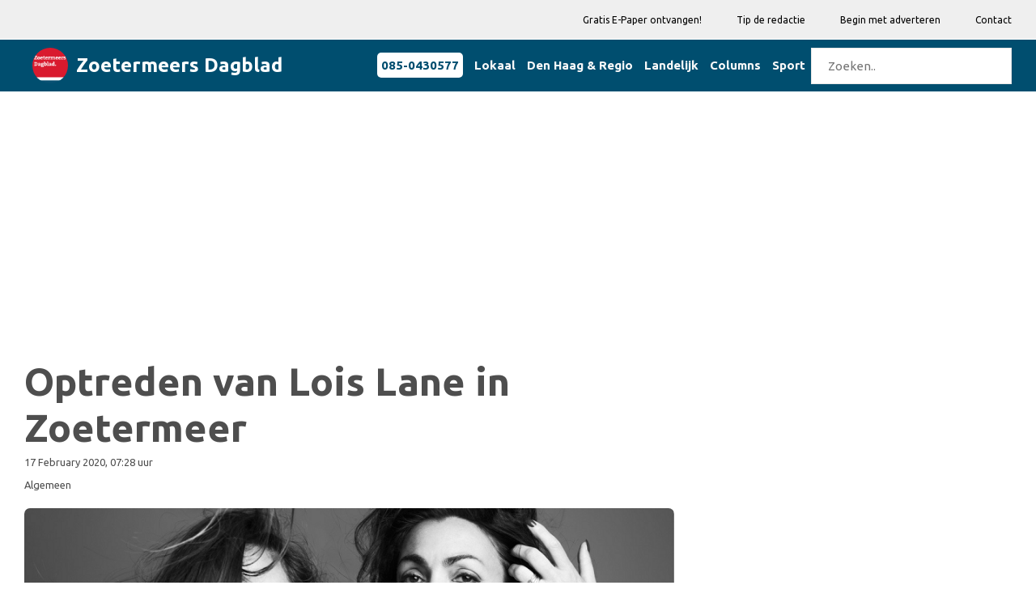

--- FILE ---
content_type: text/html; charset=utf-8
request_url: https://www.google.com/recaptcha/api2/aframe
body_size: 267
content:
<!DOCTYPE HTML><html><head><meta http-equiv="content-type" content="text/html; charset=UTF-8"></head><body><script nonce="VllyQluTBLFSB-30vrJEhA">/** Anti-fraud and anti-abuse applications only. See google.com/recaptcha */ try{var clients={'sodar':'https://pagead2.googlesyndication.com/pagead/sodar?'};window.addEventListener("message",function(a){try{if(a.source===window.parent){var b=JSON.parse(a.data);var c=clients[b['id']];if(c){var d=document.createElement('img');d.src=c+b['params']+'&rc='+(localStorage.getItem("rc::a")?sessionStorage.getItem("rc::b"):"");window.document.body.appendChild(d);sessionStorage.setItem("rc::e",parseInt(sessionStorage.getItem("rc::e")||0)+1);localStorage.setItem("rc::h",'1766899339556');}}}catch(b){}});window.parent.postMessage("_grecaptcha_ready", "*");}catch(b){}</script></body></html>

--- FILE ---
content_type: text/html; charset=utf-8
request_url: https://www.google.com/recaptcha/api2/aframe
body_size: -272
content:
<!DOCTYPE HTML><html><head><meta http-equiv="content-type" content="text/html; charset=UTF-8"></head><body><script nonce="N2XcthjWuEWz_ylqAVfvFw">/** Anti-fraud and anti-abuse applications only. See google.com/recaptcha */ try{var clients={'sodar':'https://pagead2.googlesyndication.com/pagead/sodar?'};window.addEventListener("message",function(a){try{if(a.source===window.parent){var b=JSON.parse(a.data);var c=clients[b['id']];if(c){var d=document.createElement('img');d.src=c+b['params']+'&rc='+(localStorage.getItem("rc::a")?sessionStorage.getItem("rc::b"):"");window.document.body.appendChild(d);sessionStorage.setItem("rc::e",parseInt(sessionStorage.getItem("rc::e")||0)+1);localStorage.setItem("rc::h",'1766899339899');}}}catch(b){}});window.parent.postMessage("_grecaptcha_ready", "*");}catch(b){}</script></body></html>

--- FILE ---
content_type: text/css
request_url: https://zoetermeersdagblad.nl/css/custom.css?ver=8
body_size: 2755
content:
/*--------------------------------------------------------------

    Template Name: Znews - HTML Magazine Template for Blogging and News Sites.
    Template URI: https://themeforest.net/user/nilartstudio
    Description: Znews is a unique website template designed in html with a simple & beautiful look. There is an excellent solution for creating clean, wonderful and trending material design blog, magazine, news site or any other purposes websites.
    Author: Nilartstudio
    Author URI: http://Nilartstudio.com
    Version: 1.0

    Note: This is the file where you can add your custom styles to change the look of the theme. But don't modify "style.css" file.

---------------------------------------------------------------*/

/* ----------------------------------------------------
	You can put your custom css code here:
-------------------------------------------------------*/

.zm-post-lay-e .zm-post-dis {
    padding-left: 0px !important;
    width: 100% !important;
}

.bg-dd-light{
    background-color: #efefef;
}

.bg-dd-dark{
    background-color: #004E6F;
}

.zm-widget-content {
    color:#ffffff;
}

.zm-secondary-menu ul li a {
    font-size: 12px;
    text-transform: none;
    color: #000000;
}

p{
    line-height: 2rem;
}

.rel-pos{
    position:relative !important;
}

.menu-wrapper.bg-theme.clearfix {
    border-bottom: none;
}

.bg-theme p, .bg-theme span, .bg-theme ul, .bg-theme a:not(.btn) {
    color: #FFF;
}

.primary-menu > ul > li > a {
    display: block;
    height: 70px;
    line-height: 70px;
    padding: 0 15px;
    font-weight: bold;
}

.zm-post-content * {
    font-family: 'Ubuntu', serif !important;
    color: #4e4e4e;
    font-weight: 400;
    line-height: 2.2rem;
    -webkit-font-smoothing: antialiased;
    -moz-osx-font-smoothing: grayscale;
}

.zm-post-content b{
    font-weight: bold !important;
}

.zm-post-content strong{
    font-weight: bold !important;
}

.zm-post-thumb-wrapper {
    position: relative;
    border-radius: 0.47142857em;
    overflow: hidden;
}

.zm-post-thumb-title {
    color: white;
    bottom: 15px;
    left: 0;
    padding: 0 30px;
    position: absolute;
    z-index: 5;
}

.zm-post-thumb-title h2 {
    color: white;
    text-shadow: 0 0 3px rgba(0,0,0,0.8);
}

.txt-white{
    color:#FFFFFF !important;
}

ul.pagination {
    display: inline-block;
    padding: 0;
    margin: 0;
    font-size: x-small;
}

ul.pagination li {display: inline;}

ul.pagination li a {
    color: black;
    float: left;
    padding: 8px 16px;
    text-decoration: none;
    transition: background-color .3s;
    border: 1px solid #ddd;
}

ul.pagination li a:hover:not(.active) {background-color: #ddd;}

.zm-post-lay-e .zm-post-title {
    font-size: 16px !important;
    line-height: 26px !important;
    margin-top: -22px;
}

.rel-pos {
    position: relative !important;
}

.video-title{
    font-size: 28px;
}

/*  START Icon Overlay */

.zm-video-lay-a .zm-video-thumb a {
    left: 0%;
    letter-spacing: 2px;
    position: absolute;
    bottom: 0%;
    transform: none;
    z-index: 5;
    /*background-color: #004E6F;*/
}

.zm-video-lay-a .zm-video-thumb a i {
    color: #fff;
    font-size: 30px;
    padding: 10px;
    transition: all 0.3s ease 0s;
    text-shadow: 0 0 2px rgba(0,0,0,0.8);
}
/*  END Icon Overlay */

.rel-pos{
    position: relative !important;
}

.photo-author-div {
    bottom: 2px;
    right: 0;
    padding: 0 4px 0 4px;
    position: absolute;
    z-index: 5;
}

.photo-author {
    background-color: #004E6F91;
    color: white;
    padding: 4px 10px 4px 10px;
    border-radius: 5px 5px 5px 5px;
    font-weight: 700;
    font-family: Ubuntu, sans-serif;
    font-size: 10px;
}

.category-title {
    background-color: #004E6F;
    color: white;
    padding: 4px 10px 4px 5px;
    border-radius: 5px 10px 10px 5px;
    font-weight: 700;
    font-family: Ubuntu, sans-serif;
}

.category-more {
    text-align: center;
    color: white;
    font-family: Ubuntu, sans-serif;
    font-weight: 700;
    padding: 4px 20px 4px 20px;
    font-size: 22px;
}

/* START HEADER Media Queries */

.logo-header {
    display: flex;
}
.logo {
    display: flex;
    align-items: center;
    margin: auto;
}
.logo h3 {
    padding-left: 10px;
}
.logo a img {
    border-radius: 50%;
}

/*@media (max-width: 767px){*/
/*    .logo {*/
/*        margin-top: 20px;*/
/*    }*/
/*}*/

@media (max-width: 1169px) and (min-width:992px) {
    .header-bottom-area{
        margin-top:50px;
    }
}

@media (max-width: 1169px) and (min-width:768px) {
    .logo {
        margin-top: 20px;
    }
}
/* END HEADER Media Queries */


/* START ARTICLE DISPLAY Media Queries */
@media (max-width: 1169px) and (min-width:768px) {
    .zm-video-lay-a .zm-video-thumb a i {
        font-size: 15px;
    }

    .zm-post-lay-e .zm-post-title {
        margin-top: -40px !important;
    }
    .zm-posts .zm-post-lay-a2 .zm-post-title {
        font-size: 20px;
        line-height: 1.1em;
    }

    .video-title{
        font-size: 20px;
    }
}

@media (max-width: 991px) {
    .zm-posts .zm-post-lay-a2:last-child {
        margin-bottom: 20px;
    }
}
/* END ARTICLE DISPLAY Media Queries */

.zm-post-title-short{
    font-size: 16px !important;
    line-height: 26px !important;
    margin-top: 5px;
}


@media (max-width: 767px){
    .zm-post-lay-e-area {
        margin-top: 0px;
    }
}


@media only screen and (max-width: 991px) and (min-width: 767px) {
    .container {
        width: 450px;
    }
}

/* START TOP STORY Media Queries */
.ts-1{

}

.ts-2{
    padding-right: 2px;
}

@media only screen and (max-width: 991px) {
    .ts-2 {
        padding-right: 13px;
        margin-top:11px
    }
}


.ts-3{
    padding-left: 2px;
}

.zm-post-title-bottom {
    font-size: 28px !important;
    line-height: 1.2em;
}

@media only screen and (max-width: 991px) {
    .ts-3 {
        padding-left: 13px;
        margin-top:15px
    }

    .zm-trending-post.zm-lay-c .zm-post-title {
       overflow: visible;
       white-space: inherit;
       text-overflow: inherit;
    }
}

@media only screen and (min-width: 480px) and (max-width: 992px) {
    .zm-trending-post.zm-lay-c.large .zm-post-title {
        font-size: 22px;
        line-height: 30px;
    }

    .zm-post-title-bottom {
        font-size: 22px !important;
    }
}


@media (min-width: 1170px){
    .col-md-6 article.zm-trending-post.zm-lay-c.large.zm-single-post .zm-post-thumb img {
        width: 100%;
        height: 244px;
    }
}

@media only screen and (min-width: 1170px) and (max-width: 1366px) {
    .zm-trending-post.zm-lay-c.large .zm-post-title {
        font-size: 40px;
        line-height: 1.2em;
    }
}

@media only screen and (min-width: 992px) and (max-width: 1170px) {
    .zm-trending-post.zm-lay-c.large .zm-post-title {
        font-size: 32px;
        line-height: 1.2em;
    }
}

@media only screen and (min-width: 310px) and (max-width: 479px) {
    .zm-post-title-bottom {
        font-size: 22px !important;
    }
}
/* END TOP STORY Media Queries */

/* START AD Media Queries */
.mb-top-ad{
    margin-bottom:0px;
}

    .mt-15-m-0{
        margin-top:15px;
    }

    .mt-30-m-0{
        margin-top:15px;
    }

@media only screen and (max-width: 991px) {
   .mb-top-ad{
       margin-bottom:15px;
   }
    .mt-15-m-0{
        margin-top:0px;
    }

    .mt-30-m-0{
        margin-top:0px;
    }
}
}
/* END AD Media Queries */


/* START VIDEO/COLUMN Media Queries */
@media only screen and (max-width: 991px) {
    .zm-video-info {
        margin-top: 0px;
        margin-bottom: 25px;
        background-color:black;
    }

    .zm-post-title a {
        color: inherit !important;
        font-size: 20px;
    }
}
/* END VIDEO/COLUMN Media Queries */


/* START SPORTS Media Queries */
.m-10-mb-0{
    margin-bottom:0px;
}

@media only screen and (max-width: 991px) {
 .m-10-mb-0{
     margin-bottom:10px;
 }
}
/* END SPORTS Media Queries */


/* START FOOTER Media Queries */
@media only screen and (max-width: 1199px) and (min-width: 992px) {
    .subscribe-footer {
        padding-right: 70px;
    }
    .zm-widget{
        min-height: 350px;
    }
}
/* END FOOTER Media Queries */

/* START GOODBARBER BACK BUTTON */

.gb-back {
    color: white;
    padding: 10px 20px 10px 20px;
    border-radius: 4px;
}

#goodbarber {
    position: fixed;
    bottom: 50px;
    right: 10px;
    z-index: 9999;
}

/* END GOODBARBER BACK BUTTON */

/* START Cookie Consent */
.cookie-consent{
    position: fixed;
    bottom: 0;
    width: 100%;
    text-align: center;
    padding:20px;
    z-index:9999;
}

.cookie-consent__message{
    color: #fff;
}

.cookie-consent__agree{
    display: inline-block;
    font-weight: 400;
    text-align: center;
    white-space: nowrap;
    vertical-align: middle;
    -webkit-user-select: none;
    -moz-user-select: none;
    -ms-user-select: none;
    user-select: none;
    border: 1px solid transparent;
    padding: .375rem .75rem;
    font-size: 1rem;
    line-height: 1.5;
    border-radius: .25rem;
    transition: color .15s ease-in-out,background-color .15s ease-in-out,border-color .15s ease-in-out,box-shadow .15s ease-in-out;
    color: #212529;
    background-color: #f8f9fa;
    border-color: #f8f9fa;
    cursor:pointer;
}

/* END Cookie Consent */


/* START mobile menu */

.mean-container .mean-bar {
    background: #004E6F none repeat scroll 0 0;
}

.mean-container .mean-nav {
    background: #004E6F none repeat scroll 0 0;
}

.mean-container .mean-nav ul li a {
    display: block;
    float: left;
    width: 90%;
    padding: 1em 5%;
    margin: 0;
    text-align: left;
    color: #fff;
    border-top: 1px solid #383838;
    border-top: 1px solid rgba(255,255,255,.5);
    text-decoration: none;
    font-weight: bold;
    text-transform: none;
}

@media only screen and (max-width: 991px){
    .header-middle-area {
        text-align: center;
    }
}

/* END mobile menu */

/* overlay */
.zm-video-thumb{
    position: relative;
    border-radius: 0.47142857em;
    overflow: hidden;
}

.liveblog{
    font-size: 18px !important;
    font-family: Ubuntu, sans-serif;
}
/* end overlay */

/* !importants */
.text-white-i{
    color:white !important;
}

/* end !importants */

/* BEGIN advertentie row */
.advrow {
    border-style: none;
    border-color: #959393;
    border-width: 1px 0 1px 0;
    /*background-color: #fbf6f6;*/
    padding-top: 10px;
    padding-bottom: 10px;
    margin-bottom: 15px;
    clear: both;
}
@media (min-width:992px) {
    .advrow {
        border-width: 1px 1px 1px 1px;
    }
}
/* END advertentie row */


--- FILE ---
content_type: text/css
request_url: https://zoetermeersdagblad.nl/css/color/dd-red.css?ver=5
body_size: 194
content:
a:hover {
    color: #D91A30;
}

.dd-header{
    background-color: #D91A30;
    color: #FFFFFF !important;
}

.dd-bg-green{
    background-color: #D91A30;
}

ul.pagination li a.active {
    background-color: #D91A30;
    color: white;
    border: 1px solid #D91A30;
}

.submit-button {
    background: #D91A30 none repeat scroll 0 0 !important;
}

/*===============================================
* header css
================================================*/
.zm-secondary-menu ul li a:hover, .topbar-sblock a:not(.social-btn):hover, .topbar-sblock a:not(.social-btn):hover i, .login-btn:hover, .zm-submit-box input[type="submit"]:hover, .zm-submit-box a:hover,  .expand-archive, a:hover, a:focus,.zm-posts-tab-menu > .nav-tabs > li.active > a, .zm-posts-tab-menu > .nav-tabs > li.active > a:focus, .zm-posts-tab-menu > .nav-tabs > li.active > a:hover, .single-address i, .mega-menu-area .zm-megamenu-sub-tab li.active a {
    color: #D91A30 !important;
}

.bn-title, .zm-tagcloud a:hover, .posts-thumbnails-wrapper.list-unstyled > li::before {
    background-color: #D91A30 !important
}


/* mange pore */
.subscribe-form input[type=submit], .subscribe-form input[type=submit], .slider-post-area-content .slide-posts > .owl-controls > .owl-nav > div, .submit-button, .search-form button{
    background: #D91A30 !important;
}
.zm-secondary-menu ul li a:hover, .topbar-sblock a:not(.social-btn):hover, .topbar-sblock a:not(.social-btn):hover i, .login-btn:hover {
    color: #D91A30 !important;
}
.subscribe-form input[type=submit]:hover, #scrollUp:hover {
    background: #D91A30;
}

/*====================================
* Post css
======================================*/

.zm-post-title a:hover,
.zm-post-title.text-white:hover, .zm-post-title.text-white:hover a, .text-white h1:hover, .text-white p:hover, .text-white h2:not(.nohover):hover, .text-white a:not(.cat-btn):hover {
    color: #D91A30 !important;
}

.cookie-consent{
    background-color: #D91A30;
}

.gb-back {
    background-color: #D91A30;
}

.zm-post-content a{
    font-weight: bold !important;
    color: #D91A30 !important;
    text-decoration: none !important;
}

.zm-post-content.plain a{
    font-weight: normal !important;
    color: #4e4e4e !important;
}

.artimg {
    display: block;
    margin: auto;
    width: 90%;
}


--- FILE ---
content_type: text/css
request_url: https://zoetermeersdagblad.nl/css/menu.css?ver=8
body_size: 427
content:
:root{
    --white: #f9f9f9;
    --black: #004E6F;
    --grey: #002E4F;
}

/* Header */
.mynavheader{
    background-color: var(--black);
    /*box-shadow: 1px 1px 5px 0px var(--grey);*/
    /*position: sticky;*/
    /*top: 0;*/
    width: 100%;
}

/* Logo */
.mynavlogo{
    display: inline-flex;
    align-items: center;
    color: var(--white);
    font-size: 60px;
    /*margin-left: 10px;*/
    padding: 10px;
}

.mynavlogo a {
    display: flex;
    align-items: center;
}

.mynavlogo h3{
    padding-left: 10px;
}

.mynavlogo a img{
    /*padding: 5px;*/
    border-radius: 50%;
}

/* Nav menu */
.mynavnav{
    width: 100%;
    height: 100%;
    /*position: fixed;*/
    background-color: var(--black);
    overflow: hidden;

}

.mynavmenu a{
    display: block;
    padding: 18px 7px;
    color: var(--white);
    font-weight: bold;
}

.mynavmenu a:hover{
    background-color: var(--grey);
}

.mynavnav{
    max-height: 0;
    transition: max-height .5s ease-out;
}

/* Menu Icon */

.mynavhamb{
    cursor: pointer;
    float: right;
    padding: 28px 20px;
}


.mynavhamb-line {
    background: var(--white);
    display: block;
    height: 2px;
    position: relative;
    width: 24px;

}

.mynavhamb-line::before,
.mynavhamb-line::after{
    background: var(--white);
    content: '';
    display: block;
    height: 100%;
    position: absolute;
    transition: all .2s ease-out;
    width: 100%;
}

.mynavhamb-line::before{
    top: 5px;
}

.mynavhamb-line::after{
    top: -5px;
}


.mynavside-menu {
    display: none;
}

/* Toggle menu icon */

.mynavside-menu:checked ~ nav{
    max-height: 100%;
}

.mynavside-menu:checked ~ .mynavhamb .mynavhamb-line {
    background: transparent;
}

.mynavside-menu:checked ~ .mynavhamb .mynavhamb-line::before {
    transform: rotate(-45deg);
    top:0;

}

.mynavside-menu:checked ~ .mynavhamb .mynavhamb-line::after {
    transform: rotate(45deg);
    top:0;
}

.navcontact-div {
    padding: 16px 7px;
}

.navcontact-a {
    background-color: white;
    color: var(--black) !important;
    padding: 2px 5px !important;
    border-radius: 5px;
}

/* Responsiveness */

@media (min-width: 768px) {
    .mynavnav{
        max-height: none;
        top: 0;
        position: relative;
        float: right;
        width: fit-content;
        background-color: transparent;

    }

    .mynavmenu li{
        float: left;
    }

    .mynavmenu a:hover{
        background-color: var(--grey);
        color: var(--grey);
    }

    .mynavhamb{
        display: none;
    }

}



--- FILE ---
content_type: text/css
request_url: https://zoetermeersdagblad.nl/css/shortcode/post.css?ver=7
body_size: 3737
content:
/*-----------------------------------------------------------------------------------

    Template Name: Znews - HTML Magazine Template for Blogging and News Sites.
    Template URI: https://themeforest.net/user/nilartstudio
    Description: Znews is a unique website template designed in html with a simple & beautiful look. There is an excellent solution for creating clean, wonderful and trending material design blog, magazine, news site or any other purposes websites.
    Author: Nilartstudio
    Author URI: http://Nilartstudio.com
    Version: 1.0

  Note: This is post type style file. All post type related style included in this file.

-------------------------------------------------------------------------------------*/



/*----------------------------------------*/
/*  Trending post layout A
/*----------------------------------------*/
.trend-post-list {
    background: #2f2f2f;
}
.zm-trending-post {
    position: relative;
}
.zm-trending-post .zm-post-dis {
    bottom: 30px;
    left: 0;
    padding: 0 40px;
    position: absolute;
    z-index: 5;
}
.zm-trending-post .category-name {
    top: 2px;
    left: 0;
    padding: 0 4px 0 0;
    position: absolute;
    z-index: 5;
}
.zm-trending-post .category-logo {
    top: 30px;
    left: 0;
    padding: 0 4px 0 0;
    position: absolute;
    z-index: 5;
    width: 25%;
}
@media all and (max-width: 768px) {
    .zm-trending-post .category-logo {
        width: 40%;
    }
}

.zm-trending-post {
    overflow: hidden;
    border-radius: 0.47142857em;
}
.zm-post-thumb img {
    width: 100%;
}
.zm-post-thumb a {
    display: block;
}
.trending-post-area .zm-trending-post:hover .zm-post-thumb img {
    opacity: 0.6;
}
.trending-post-area .owl-active-1 .zm-trending-post:hover,
.trending-post-area .owl-active-2 .zm-trending-post:hover,
.trending-post-area .owl-active-3 .zm-trending-post:hover,
.trending-post-area.owl-trending .zm-trending-post:hover {
    cursor: url("../../images/icons/cursor.png"), auto;
}
.zm-trending-post.zm-lay-a .zm-post-meta {
    margin-top: 10px;
}
.zm-trending-post.zm-lay-a .zm-post-title {
    color: #fff;
    font-size: 24px;
    line-height: 34px;
}
.zm-post-title.text-white:hover,
.zm-post-title.text-white:hover a {
    color: #f0442c;
}
.zm-posts .col-md-12 + .col-md-12 .zm-post-lay-a {
    margin-top: 65px;
}
.zm-posts .col-md-12 .zm-post-lay-a .zm-post-title {
    color: #1b3346;
}
.owl-active-1 .col-2,
.owl-active-3 .col-md-4,
.owl-active-2 .col-2 {
    width: 100%;
}
.cat-btn {
    border-radius: 2px;
    display: inline-block;
    font-family: "Open Sans";
    font-size: 12px;
    font-weight: 400;
    height: 20px;
    line-height: 20px;
    padding: 0 10px;
    position: relative;
    text-transform: uppercase;
    transition: all 0.3s ease 0s;
    z-index: 1;
    margin-bottom: 8px;
    color: #fff;
}
.cat-btn::before {
    background: #000 none repeat scroll 0 0;
    border-radius: 2px;
    content: "";
    height: 100%;
    left: 0;
    opacity: 0;
    position: absolute;
    top: 0;
    transition: all 0.3s ease 0s;
    width: 100%;
    z-index: -1;
}
.cat-btn:hover {
    color: #fff;
}
.cat-btn:hover::before {
    opacity: 0.2;
}
.s-meta {
    margin: auto 8px;
    padding: 0 8px;
    position: relative;
    display: inline-block;
}
.s-meta:first-child {
    margin-left: 0;
    padding-left: 0;
}
.s-meta:last-child {
    margin-right: 0;
    padding-right: 0;
}
.s-meta::after {
    content: "";
    font-family: fontawesome;
    font-size: 6px;
    position: absolute;
    right: -12px;
    top: 50%;
    transform: translateY(-50%);
    cursor: context-menu;
    color: #7c8c99;
}
.text-white .s-meta::after {
    color: #fff;
}
.bg-dark .text-white .s-meta::after {
    color: inherit;
}
.s-meta:last-child::after {
    display: none;
}
.zm-date {
    font-size: 0.8rem;
    color: #4e4e4e;
}
/*----------------------------------------*/
/*  Trending post layout A1
/*----------------------------------------*/
.zm-trending-post.zm-lay-a1 .zm-post-dis {
    bottom: 20px;
    padding: 0 30px;
}
.zm-posts .zm-lay-a1.zm-single-post {
    margin-bottom: 30px;
}
.zm-posts .col-md-6 .zm-post-lay-a1 {
    margin-bottom: 35px;
}
.zm-post-lay-a1 .zm-post-meta {
    margin-top: 10px;
}
.zm-posts .zm-post-lay-a1 {
    margin-bottom: 30px;
}
/*----------------------------------------*/
/*  single post
/*----------------------------------------*/
.zm-trending-post.zm-lay-single .zm-post-dis {
    bottom: 20px;
    padding: 0 30px;
}
.zm-posts .zm-lay-single.zm-single-post {
    margin-bottom: 30px;
}
.zm-posts .col-md-6 .zm-post-lay-single {
    margin-bottom: 35px;
}
.zm-post-lay-single .zm-post-meta {
    margin-top: 10px;
}
.zm-post-lay-single .zm-post-content p + p {
    margin-top: 20px;
}
.zm-post-content blockquote {
    border-left: 5px solid #f0442c;
    font-family: "Open Sans";
    font-size: 14px;
    font-weight: 700;
    margin: 35px;
    padding: 0 0 0 20px;
}
.meta-list span {
    font-size: 14px;
    font-weight: 700;
    line-height: 28px;
    margin-right: 20px;
    text-transform: uppercase;
}
.meta-list a {
    margin: auto 4px;
}
.share-social-link a {
    font-size: 12px;
    margin: auto 3px;
}
.administrator-avatar {
    float: left;
    width: 21%;
}
.administrator-description {
    float: left;
    padding-left: 40px;
    width: 79%;
}
.administrator-description h4 {
    font-size: 14px;
    line-height: 28px;
    margin: 10px auto;
    text-transform: uppercase;
}
.administrator-description .share-social-link {
    margin-top: 15px;
}
.single-post-wrap .zm-pagination .page-numbers li {
    display: inherit;
}
.post-title h2 {
    font-size: 14px;
    line-height: 16px;
    text-transform: uppercase;
}
.post-title.mb-40 {
    line-height: 14px;
}
/*----------------------------------------*/
/*  Trending post layout A3
/*----------------------------------------*/
.zm-trending-post.zm-lay-a3 .zm-post-dis {
    bottom: 20px;
    padding: 0 30px;
}
.zm-posts .zm-lay-a3.zm-single-post {
    margin-bottom: 30px;
}
.zm-post-lay-a3 .zm-post-meta {
    margin-top: 10px;
}
.zm-post-lay-a3-area .zm-post-lay-a3 .zm-post-meta {
    margin-top: 5px;
}
.zm-posts .zm-post-lay-a3 {
    margin-bottom: 15px;
}
.zm-post-lay-a3-area .zm-posts .zm-post-lay-a3 {
    margin-bottom: 25px;
}
.zm-post-lay-a3-area .zm-posts .zm-post-lay-a3:last-child {
    margin-bottom: 0;
}
.zm-posts .zm-post-lay-a3 .zm-post-title {
    font-size: 16.5px;
    font-weight: 500;
    word-break: break-word;
    line-height: 1.2em;
}
.zm-posts .zm-post-lay-a3 .zm-post-header {
    padding: 15px 0 0px;
}
/*----------------------------------------*/
/*  Trending post layout A2
/*----------------------------------------*/
.zm-trending-post.zm-lay-a2 .zm-post-dis {
    bottom: 20px;
    padding: 0 30px;
}
.zm-posts .zm-lay-a2.zm-single-post {
    margin-bottom: 30px;
}
.zm-post-lay-a2 .zm-post-meta {
    margin-top: 10px;
}
.zm-posts .zm-post-lay-a2 {
    margin-bottom: 35px;
}
.zm-megamenu-content .mega-caro-wrap.zm-posts .zm-mega-post.zm-post-lay-a2 .zm-post-title.h2 {
    font-weight: 400;
}
.zm-posts .zm-post-lay-a2:last-child {
    margin-bottom: 0;
}
.zm-posts .zm-post-lay-a2 .zm-post-title {
    font-size: 16.5px;
    font-weight: 500;
    word-break: break-word;
    line-height: 1.2em;
}
.zm-posts .zm-post-lay-a2 .zm-post-header {
    padding: 15px 0 0px;
}
.single-post-wrap .zm-posts .zm-post-lay-a2 .zm-post-header {
    padding: 25px 0 0;
}
.single-post-wrap .zm-post-lay-a2 .zm-post-meta {
    margin-top: 6px;
}
.single-post-wrap .zm-posts .zm-post-lay-a2 .zm-post-meta .s-meta a {
    font-size: 13px;
}
.zm-posts .zm-post-lay-a2 .zm-post-meta .s-meta {
    padding: 0;
}
/*----------------------------------------*/
/*  Trending post layout A4
/*----------------------------------------*/
.zm-trending-post.zm-lay-a4 .zm-post-dis {
    bottom: 20px;
    padding: 0 30px;
}
.zm-posts .zm-lay-a4.zm-single-post {
    margin-bottom: 30px;
}
.zm-post-lay-a4 .zm-post-meta {
    margin-top: 5px;
}
.zm-posts .zm-post-lay-a4 {
    margin-bottom: 35px;
}
.zm-posts .zm-post-lay-a4:last-child {
    margin-bottom: 0;
}
.zm-posts .zm-post-lay-a4 .zm-post-title {
    font-size: 18px;
    line-height: 28px;
}
.zm-posts .zm-post-lay-a4 .zm-post-header {
    margin-top: -7px;
    padding: 0;
}
.zm-posts .zm-post-lay-a4 .zm-post-meta .s-meta a {
    font-size: 13px;
}
.zm-posts .zm-post-lay-a4 .zm-post-meta .s-meta {
    padding: 0;
}
.zm-posts .zm-post-lay-a4 .zm-post-content {
    margin-top: 13px;
}
.zm-post-lay-a4 .zm-post-content p {
    line-height: 26px;
}
.owl-trending.zm-post-sthumb {
    width: 100%;
}
.controls-1 .owl-dots {
    position: absolute;
    right: 30px;
    top: 30px;
}
.owl-theme.controls-1 .owl-dots .owl-dot span {
    background: #5d5b5b none repeat scroll 0 0;
    transition: 0.3s;
}
.owl-theme.controls-1 .owl-dots .owl-dot.active span,
.owl-theme.controls-1 .owl-dots .owl-dot:hover span {
    background: #f0eded none repeat scroll 0 0;
}
/*----------------------------------------*/
/*  Trending post layout D
/*----------------------------------------*/
.zm-trending-post.zm-lay-d .zm-post-dis {
    bottom: 20px;
    padding: 0 30px;
}
.zm-trending-post.zm-lay-d .zm-post-title {
    line-height: 32px;
    margin-bottom: 10px;
}
/*post type */
.zm-post-title {
    font-size: 48px;
    font-family: Ubuntu, sans-serif;
    line-height: 1.2em;
}

.zm-post-title-rm{
    font-size: 24px;
    font-family: Ubuntu, sans-serif;
    line-height: 1.2em;
}

.zm-post-header {
    padding: 25px 0 15px;
}
.sidebar .zm-post-header {
    padding: 25px 0 0px;
}

/*----------------------------------------*/
/*  Post Layout C
/*----------------------------------------*/
.zm-post-lay-c .zm-post-meta {
    line-height: initial;
    margin-top: 8px;
}
.zm-category {
    line-height: 1;
}
.zm-post-lay-c .zm-post-title {
    font-size: 18px;
    line-height: 28px;
}
.zm-post-lay-c .zm-post-thumb {
    width: 47.5%;
}
.zm-post-lay-c .zm-post-dis {
    padding-left: 30px;
    width: 52.5%;
}
.zm-post-lay-c .zm-post-content {
    margin-top: 20px;
}
.zm-post-lay-c .zm-post-header {
    padding: 0;
}
.zm-posts .zm-post-lay-c {
    margin-bottom: 30px;
}
.zm-posts .zm-post-lay-c:last-child {
    margin-bottom: 0;
}
/*----------------------------------------*/
/*  Post Layout D
/*----------------------------------------*/
.zm-post-lay-d .zm-post-meta {
    line-height: initial;
    margin-top: 8px;
}
.zm-category {
    line-height: 1;
}
.zm-post-lay-d .zm-post-title {
    font-size: 18px;
    line-height: 28px;
}
.zm-post-lay-d .zm-post-thumb {
    width: 35%;
}
.zm-post-lay-d .zm-post-dis {
    padding-left: 20px;
    width: 65%;
}
.zm-post-lay-d .zm-post-header {
    padding: 0;
}
.zm-posts .zm-post-lay-d {
    margin-bottom: 30px;
}
.zm-posts .zm-post-lay-d:last-child {
    margin-bottom: 0;
}
/*----------------------------------------*/
/*  Post Layout E
/*----------------------------------------*/
.zm-post-lay-e .zm-post-title {
    font-size: 18px;
    line-height: 28px;
    margin-top: -3px;
}
.zm-post-lay-e .zm-post-thumb {
    width: 36%;
}
.zm-post-lay-e .zm-post-dis {
    padding-left: 20px;
    width: 64%;
}
.zm-post-lay-e .zm-post-header {
    padding: 0;
}
.zm-posts .zm-post-lay-e {
    margin-bottom: 30px;
}
.zm-posts .zm-post-lay-e:last-child {
    margin-bottom: 0;
}
/*----------------------------------------*/
/*  Post Layout E1
/*----------------------------------------*/
.zm-post-lay-g .zm-post-title {
    font-size: 18px;
    line-height: 28px;
    margin-top: -3px;
}
.zm-post-lay-g .zm-post-thumb {
    width: 29%;
}
.zm-post-lay-g .zm-post-dis {
    padding-left: 30px;
    width: 71%;
}
.zm-post-lay-g .zm-post-header {
    padding: 0;
}
.zm-post-lay-g-area .zm-single-post {
    margin-top: 40px;
}
/*----------------------------------------*/
/*  Post Layout F
/*----------------------------------------*/
.zm-posts .zm-post-lay-f.zm-single-post + .zm-post-lay-f.zm-single-post {
    margin-top: 20px;
}
.zm-posts .zm-post-lay-f .zm-post-dis a {
    font-weight: 500;
}
/*----------------------------------------*/
/*  Video Post Layout A
/*----------------------------------------*/
.zm-video-lay-a .zm-video-thumb a {
    left: 50%;
    letter-spacing: 2px;
    position: absolute;
    /*top: 50%;*/
    transform: translateY(-50%) translateX(-50%);
    z-index: 5;
}
.zm-video-lay-a .zm-video-thumb a i {
    color: #fff;
    font-size: 50px;
    transition: all 0.3s ease 0s;
}
.zm-video-lay-a .zm-video-thumb a:hover i {
    transform: scale(1.2);
}
.zm-video-lay-a .zm-video-info {
    margin-top: 25px;
}

@media only screen and (max-width: 991px) {
    .zm-video-lay-a .zm-video-info {
        margin-top: 0px;
        margin-bottom: 25px;
    }
}

.zm-video-lay-a .zm-post-meta {
    margin-top: 5px;
}
.yu2fvl-close {
    background: #f0442c none repeat scroll 0 0;
    border: 0 none;
    color: #fff;
    cursor: pointer;
    font-size: 20px;
    height: 40px;
    position: absolute;
    right: -40px;
    top: 0;
    width: 40px;
}
/*----------------------------------------*/
/*  Video Post Layout B
/*----------------------------------------*/
.zm-video-lay-b .zm-video-thumb a {
    left: 50%;
    letter-spacing: 2px;
    position: absolute;
    top: 50%;
    transform: translateY(-50%) translateX(-50%);
    z-index: 5;
    font-size: 72px;
}
.zm-video-lay-b .zm-video-thumb a i {
    color: #fff;
    transition: all 0.3s ease 0s;
}
.zm-video-lay-b .zm-video-thumb a:hover i {
    transform: scale(1.2);
}
.zm-video-lay-b .zm-video-info {
    margin-top: 25px;
}
.zm-video-lay-b .zm-post-meta {
    margin-top: 5px;
}
/*----------------------------------------*/
/*  Video Post Layout C
/*----------------------------------------*/
.zm-video-lay-c .zm-video-thumb a {
    left: 50%;
    letter-spacing: 2px;
    position: absolute;
    top: 50%;
    transform: translateY(-50%) translateX(-50%);
    z-index: 5;
    font-size: 48px;
}
.zm-video-lay-c .zm-video-thumb a i {
    color: #fff;
    transition: all 0.3s ease 0s;
}
.zm-video-lay-c .zm-video-thumb a:hover i {
    transform: scale(1.2);
}
/*.zm-video-lay-c .zm-video-info {
  margin-top: 25px;
}*/
.zm-video-lay-c .zm-post-meta {
    margin-top: 5px;
}
.zm-video-lay-c .zm-video-thumb {
    float: left;
    width: 36%;
}
.zm-video-lay-c .zm-video-info {
    float: left;
    padding-left: 30px;
    width: 63%;
    padding-right: 10px;
}
.zm-video-post-list .zm-video-lay-c + .zm-video-lay-c {
    margin-top: 40px;
}
.zm-video-post-list.layout-c {
    height: 530px;
}
.zm-scrollbar.layout-c {
    height: 530px;
}
/* Let's get this party started */
.zm-video-post-list.layout-c::-webkit-scrollbar {
    width: 5px;
}
/* Track */
.zm-video-post-list.layout-c::-webkit-scrollbar-track {
    -webkit-box-shadow: inset 0 0 6px rgba(0, 0, 0, 0.3);
}
/* Handle */
.zm-video-post-list.layout-c::-webkit-scrollbar-thumb {
    background: #919191;
    -webkit-box-shadow: inset 0 0 6px rgba(0, 0, 0, 0.5);
}
/* Handle */
.zm-video-post-list.layout-c::-webkit-scrollbar-track-piece {
    background: #484848;
}
/*----------------------------------------*/
/*  Trending post layout c
/*----------------------------------------*/
.zm-trending-post.zm-lay-c .zm-post-title {
    color: #fff;
    font-size: 24px;
    line-height: 32px;
}
.zm-trending-post.zm-lay-c.large .zm-post-title {
    font-size: 40px;
    line-height: 1.2em;
}
/*Single post */
.reviewer-img {
    float: left;
    width: 80px;
}
.reviewer-info {
    float: left;
    width: 80%;
}
.reviewer-name {
    font-size: 16px;
    line-height: 16px;
    margin-bottom: 10px;
}
.reviewer-comment {
    margin-top: 10px;
}
.reply-btn {
    display: block;
    line-height: 15px;
    margin-top: 15px;
    text-transform: uppercase;
}
.review-wrap .review-inner .single-review + .single-review {
    margin-top: 40px;
}
.single-review.second-comment {
    border-left: 1px solid #e6e6e6;
    margin-left: 80px;
    padding-left: 30px;
}
.single-review.third-comment {
    border-left: 1px solid #e6e6e6;
    margin-left: 190px;
    padding-left: 30px;
}
.single-input textarea {
    margin-bottom: 27px;
}
/*Video Single post */
.zm-post-video {
    margin-bottom: 10px;
}
/*Post title color difile overwite*/
.zm-post-title a {
    color: inherit !important;
    font-family: Ubuntu, sans-serif;
}
.zm-post-title a:hover {
    color: #f0442c !important;
}
.zm-post-lay-c.zm-single-post .zm-post-content p {
    line-height: 1.5rem;
}
.zm-trending-post .zm-post-dis .zm-post-title a {
    text-shadow: 0 0 2px rgba(0,0,0,0.8);
}


/*Posts Tab Menu */
.zm-posts-tab-menu > .nav-tabs {
    border: 1px solid #e8e8e8;
    display: table;
    width: 100%;
}
.zm-posts-tab-menu > .nav-tabs > a {
    border: 0 solid;
}
.zm-posts-tab-menu > .nav-tabs > li {
    border-right: 1px solid #e8e8e8;
    display: table-cell;
    float: none;
    text-align: center;
}
.zm-posts-tab-menu > .nav-tabs > li > a {
    border: 0 solid;
    border-radius: 0;
    color: #505050;
    font-size: 12px;
    padding: 10px 0;
    text-transform: capitalize;
}
.zm-posts-tab-menu > .nav-tabs > li:last-child {
    border: 0 solid;
}
.zm-posts-tab-menu > .nav-tabs > li > a:hover {
    background-color: transparent;
    color: #f0442c;
}
.zm-posts-tab-menu > .nav-tabs > li.active > a,
.zm-posts-tab-menu > .nav-tabs > li.active > a:focus,
.zm-posts-tab-menu > .nav-tabs > li.active > a:hover {
    background-color: #fff;
    border: 0px solid;
    color: #f0442c;
}

/*Post slider */
.posts-thumbnails-wrapper {
    display: flex;
    flex-wrap: wrap;
}
.posts-thumbnails-wrapper.list-unstyled > li {
    flex: 0 0 16.666%;
    position: relative;
    overflow: hidden;
}
.posts-thumbnails-wrapper.list-unstyled > li:before {
    position: absolute;
    content: "";
    bottom: 0;
    width: 0%;
    height: 3px;
    left: 0;
    transition: all 0.3s;
}
.posts-thumbnails-wrapper.list-unstyled > li.active:before,
.posts-thumbnails-wrapper.list-unstyled > li:hover:before {
    width: 100%;
}
.posts-thumbnails-wrapper.list-unstyled > li > a {
    display: block;
}
.slider-post-area-content .slide-posts {
    position: relative;
    overflow: hidden;
}
.slider-post-area-content .slide-posts > .owl-controls > .owl-nav > div {
    height: 65px;
    margin: 0;
    padding: 0;
    width: 60px;
    background-color: #F0442C;
    font-size: 24px;
    line-height: 60px;
    position: absolute;
    top: 50%;
    margin-top: -32px;
    transition: all 0.3s;
}
.slide-posts > .owl-controls > .owl-nav > div.owl-prev {
    left: -7px;
}
.slide-posts > .owl-controls > .owl-nav > div.owl-next {
    right: -7px;
}
.slider-post-area-content .slide-posts > .owl-controls > .owl-nav > div:hover {
    background-color: #fff;
    color: #000;
}
.slide-posts > .owl-controls > .owl-nav > div.owl-prev:hover {
    left: -4px;
}
.slide-posts > .owl-controls > .owl-nav > div.owl-next:hover {
    right: -4px;
}


--- FILE ---
content_type: application/javascript
request_url: https://zoetermeersdagblad.nl/js/main.js
body_size: 2313
content:
/*-----------------------------------------------------------------------------------

    Template Name: Znews - HTML Magazine Template for Blogging and News Sites.
    Template URI: https://themeforest.net/user/nilartstudio
    Description: Znews is a unique website template designed in html with a simple & beautiful look. There is an excellent solution for creating clean, wonderful and trending material design blog, magazine, news site or any other purposes websites.
    Author: Nilartstudio
    Author URI: http://Nilartstudio.com
    Version: 1.0

-----------------------------------------------------------------------------------*/

/*================================================
[  Table of contents  ]
================================================
	03. jQuery MeanMenu
	04. Selectpicker
	05. Datepicker
	06. wow js
    07. ScrollUp jquery
    08. Tooltip
    09. Ticker
    10. owl carosel 1
    11. owl carosel 2
    12. owl carosel 3
    13. owl carosel 4
    14. owl carosel sin pro nav
    15. Change active
    16. owl carosel trending post img
    17. owl carosel mega menu
    18. Youtube Video
    19. Login wrapper
    20. Search
    21. Mobile Search
    22. Treeview active
    23. Stats config
    24. Audio
    25. Custom scrollbar
    26. Cart plus minus button
    27. lazyload


======================================
[ End table content ]
======================================*/


(function($) {
    "use strict";

    /*-------------------------------------------
    	01. Sub Menu
    --------------------------------------------- */
    var submenu = $('.primary-menu > ul > li').has('.drop');
    if (submenu) {
        $('.dropdown').prev().append(' <i class="fa fa-angle-down"></i>');
    }
    /*-------------------------------------------
    	02. Sidebar Menu
    --------------------------------------------- */
    $(".sidebar-menu-btn").on("click", function () {
        $(".sidebar-menu-inner").addClass("active");
    });
    $(".sidebar-menu > span").on("click", function () {
        $(".sidebar-menu-inner").removeClass("active");
    });
    $('.primary-menu').clone().appendTo('.sidebar-menu-inner');
    $('.sidebar-menu-inner li.drop > a').on('click', function () {
        $(this).siblings('.dropdown').slideToggle(500);
        $(this).toggleClass("active");
    });
    /*-------------------------------------------
    	03. jQuery MeanMenu
    --------------------------------------------- */
    $('nav#mobile_dropdown').meanmenu({
        meanMenuContainer: '.mobile-menu-area',
        meanMenuCloseSize: "18px",
        meanScreenWidth: "991"
    });

    /*-------------------------------------------
        04. Selectpicker
    --------------------------------------------- */
    $('.selectpicker').selectpicker();

    /*-------------------------------------------
        05. Datepicker
    --------------------------------------------- */
    $('.datepicker').datepicker({
        format: 'mm/dd/yyyy',
        startDate: '-3d'
    });
    /*-------------------------------------------
        06. wow js
    --------------------------------------------- */
    new WOW().init();

    /*-------------------------------------------
        08. Tooltip
    --------------------------------------------- */
    $('[data-toggle="tooltip"]').tooltip();

    /*-------------------------------------------
        09. Ticker
    --------------------------------------------- */
    $('#bkn').ticker({
        effect: 'fadeIn',
        interval: 6000,
        controls: true,
        duration: 800
    });

    /*-------------------------------------------
        10. owl carosel 1
    --------------------------------------------- */
    var owl = $('.owl-active-1');
    owl.owlCarousel({
        items:5,
        loop:true,
        autoplay:true,
        autoplayTimeout:4000,
        autoplayHoverPause:true,
        dots:false,
        responsive : {
        0 : {
            items:1,
        },
        480 : {
            items:2,
        },
        768 : {
            items:2,
        },
        992 : {
            items:3,
        },
        1167 : {
            items:4,
        },
        1366 : {
            items:4,
        },
        1400 : {
            items:5,
        }
    }
    });

    /*-------------------------------------------
        11. owl carosel 2
    --------------------------------------------- */
    var owl = $('.owl-active-2');
    owl.owlCarousel({
        items:5,
        loop:true,
        autoplay:true,
        autoplayTimeout:4000,
        autoplayHoverPause:true,
        dots:false,
        responsive : {
        0 : {
            items:1,
        },
        480 : {
            items:1,
        },
        768 : {
            items:2,
        },
        992 : {
            items:3,
        },
        1167 : {
            items:3,
        },
        1366 : {
            items:4,
        },
        1400 : {
            items:4,
        }
    }
    });


    /*-------------------------------------------
        12. owl carosel 3
    --------------------------------------------- */
    var owl = $('.owl-active-3');
    owl.owlCarousel({
        items:3,
        loop:true,
        autoplay:false,
        autoplayTimeout:4000,
        autoplayHoverPause:true,
        dots:false,
        nav:true,
        navText: ['<i class="fa fa-angle-left"></i>','<i class="fa fa-angle-right"></i>'],
        lazyLoad:true,
        responsive : {
        0 : {
            items:1,
        },
        480 : {
            items:1,
        },
        768 : {
            items:2,
        },
        992 : {
            items:3,
        },
        1167 : {
            items:3,
        },
        1366 : {
            items:3,
        },
        1400 : {
            items:3,
        }
    }
    });


    /*-------------------------------------------
        13. owl carosel 4
    --------------------------------------------- */
    var owl = $('.owl-active-4');
    owl.owlCarousel({
        items:4,
        loop:true,
        autoplay:false,
        autoplayTimeout:4000,
        autoplayHoverPause:true,
        dots:false,
        nav:true,
        navText: ['<i class="fa fa-angle-left"></i>','<i class="fa fa-angle-right"></i>'],
        lazyLoad:true,
        responsive : {
        0 : {
            items:1,
        },
        480 : {
            items:1,
        },
        768 : {
            items:2,
        },
        992 : {
            items:3,
        },
        1167 : {
            items:4,
        },
        1366 : {
            items:4,
        },
        1400 : {
            items:4,
        }
    }
    });

    /*-------------------------------------------
       14. owl carosel Slide posts
    --------------------------------------------- */
    $('.slide-posts').owlCarousel({
        items:1,
        loop:true,
        autoplay:false,
        autoplayTimeout:4000,
        dots:false,
        nav:true,
        navText: ['<i class="fa fa-angle-left"></i>','<i class="fa fa-angle-right"></i>'],
    });

      // Pref add class active to 1st thumbnail via js
    $('.post-thumbnail').eq(0).addClass('active');
      // When slider autoplay or drag is true
    $('.slide-posts').on('changed.owl.carousel', function(event) {
        $('.post-thumbnail').removeClass('active');
        var sliders = 10;
        var currentItem = event.item.index - 2;
        if(currentItem >= sliders) {
          currentItem = 0;
        }
        $('.post-thumbnail').eq(currentItem).addClass('active');
      });
      // When thumbnail is clicked
      $('.post-thumbnail a').on('click',function(event) {
        event.preventDefault();
        $('.post-thumbnail').removeClass('active');
        var index = $('.post-thumbnail a').index(this);
        $('.post-thumbnail').eq(index).addClass('active');
        $('.slide-posts').trigger('to.owl.carousel', [index, 300, true]);
    });

    /*-------------------------------------------
       15. owl carosel sin pro nav
    --------------------------------------------- */
    var owl = $('.zm-sin-por-nav');
    owl.owlCarousel({
        items:5,
        loop:true,
        autoplay:false,
        autoplayTimeout:4000,
        autoplayHoverPause:true,
        dots:false,
        nav:false,
        navText: ['<i class="fa fa-angle-left"></i>','<i class="fa fa-angle-right"></i>'],
        lazyLoad:true,
        responsive : {
        0 : {
            items:2,
        },
        480 : {
            items:2,
        },
        768 : {
            items:3,
        },
        992 : {
            items:4,
        },
        1167 : {
            items:5,
        },
        1366 : {
            items:5,
        },
        1400 : {
            items:5,
        }
    }
    });

    /*-------------------------------------------
        16. Change active
    --------------------------------------------- */
      $('.zm-sin-por-nav .zm-sin-pro').on('click', function () {
          $('.zm-sin-por-nav .zm-sin-pro').removeClass('is-select');
          $(this).addClass('is-select');
      });

    /*-------------------------------------------
        17. owl carosel trending post img
    --------------------------------------------- */
    var owl = $('.owl-trending');
    owl.owlCarousel({
        items:1,
        loop:true,
        autoplay:false,
        autoplayTimeout:4000,
        autoplayHoverPause:true,
        dots:true,
        nav:false,
        navText: ['<i class="fa fa-angle-left"></i>','<i class="fa fa-angle-right"></i>'],
        lazyLoad:true,
        responsive : {
        0 : {
            items:1,
        },
        480 : {
            items:1,
        },
        768 : {
            items:1,
        },
        992 : {
            items:1,
        },
        1167 : {
            items:1,
        },
        1366 : {
            items:1,
        },
        1400 : {
            items:1,
        }
    }
    });

    /*-------------------------------------------
        18. owl carosel mega menu
    --------------------------------------------- */
    var owl = $('.mega-caro-wrap');
    owl.owlCarousel({
        items:4,
        loop:true,
        autoplay:false,
        autoplayTimeout:4000,
        autoplayHoverPause:true,
        dots:false,
        nav:true,
        navText: [' <span class="prev page-numbers" >Previous</span> ','<span class="next page-numbers" >Next</span> '],
        lazyLoad:true,
        responsive : {
        0 : {
            items:1,
        },
        480 : {
            items:2,
        },
        768 : {
            items:3,
        },
        992 : {
            items:3,
        },
        1167 : {
            items:4,
        },
        1366 : {
            items:4,
        },
        1400 : {
            items:4,
        }
    }
    });

    /*-------------------------------------------
        19. Youtube Video
    --------------------------------------------- */

    $(".video-activetor").YouTubePopUp({
        autoplay: 1
    });

    /*-------------------------------------------
        20. Login wrapper
    --------------------------------------------- */
    $('.login-btn').on('click', function(){
        if($(this).siblings('.login-form-wrap').hasClass('active')){
            $(this).siblings('.login-form-wrap').removeClass('active').slideUp();
            $(this).removeClass('active');
        }
        else{
            $('.login-btn .login-form-wrap').removeClass('active').slideUp();
            $(this).addClass('active');
            $(this).siblings('.login-form-wrap').addClass('active').slideDown();
        }
    });

    /*-------------------------------------------
        21. Search
    --------------------------------------------- */
    $('.search-btn').on('click', function(){
        if($(this).siblings('.search-form').hasClass('active')){

            $(this).siblings('.search-form').removeClass('active').slideUp();
            $(this).removeClass('active');

            if ( $(this).find("i").hasClass('fa-search')){
                $(this).find("i").removeClass('fa-search').addClass('fa-times');
              }else{
                $(this).find("i").removeClass('fa-times').addClass('fa-search');
              }

        }
        else{
            $('.search-btn .search-form').removeClass('active').slideUp();
            $('.search-btn .search-form').removeClass('active');
            $(this).addClass('active');
            $(this).siblings('.search-form').addClass('active').slideDown();

            if ( $(this).find("i").hasClass('fa-search')){
                $(this).find("i").removeClass('fa-search').addClass('fa-times');
              }
        }
    });

    /*-------------------------------------------
        22. Mobile Search
    --------------------------------------------- */
    $('.mobile-search-btn').on('click', function(){
        if($(this).siblings('.mobile-search-form').hasClass('active')){
            $(this).siblings('.mobile-search-form').removeClass('active').slideUp();
            $(this).removeClass('active');

            if ( $(this).find("i").hasClass('fa-search')){
                $(this).find("i").removeClass('fa-search').addClass('fa-times');
              }else{
                $(this).find("i").removeClass('fa-times').addClass('fa-search');
              }
        }
        else{
            $('.mobile-search-btn .mobile-search-form').removeClass('active').slideUp();
            $('.mobile-search-btn .mobile-search-form').removeClass('active');
            $(this).addClass('active');
            $(this).siblings('.mobile-search-form').addClass('active').slideDown();
            if ( $(this).find("i").hasClass('fa-search')){
                $(this).find("i").removeClass('fa-search').addClass('fa-times');
              }
        }
    });

    /*-------------------------------------------
        23. Treeview active
    --------------------------------------------- */
    $('#zm-archive').treeview({
        animated: "normal",
        persist: "location",
        collapsed: true,
        unique: true,
    });


    /*-------------------------------------------
        24. Stats config
    --------------------------------------------- */
    $('.expand-archive').on('click', function(){
      $(this).siblings('ul').slideToggle("slow");
    });

    /*-------------------------------------------
        25. Audio
    --------------------------------------------- */
    $( 'audio' ).audioPlayer();

    /*-------------------------------------------
        26. Custom scrollbar
    --------------------------------------------- */
    $('.zm-scrollbar, .sidebar-menu-inner').mCustomScrollbar();

    /*-------------------------------------------
        27. Cart plus minus button
    --------------------------------------------- */
    $('.cart-plus-minus').append('<div class="dec qtybutton">-</i></div><div class="inc qtybutton">+</div>');
    $('.qtybutton').on('click', function () {
        var $button = $(this);
        var oldValue = $button.parent().find("input").val();
        if ($button.text() == "+") {
            var newVal = parseFloat(oldValue) + 1;
        } else {
            // Don't allow decrementing below zero
            if (oldValue > 0) {
                var newVal = parseFloat(oldValue) - 1;
            } else {
                newVal = 0;
            }
        }
        $button.parent().find("input").val(newVal);
    });


    $('a[data-toggle="tab"]').on('shown.bs.tab', function (e) {
    //e.target // newly activated tab
    //e.relatedTarget // previous active tab
    $(".owl-carousel").trigger('refresh.owl.carousel');
    });

    /*-------------------------------------------
        28. lazyload
    --------------------------------------------- */
    //$("img").lazyload();

    $(window).load(function() {
        $('#header-carousel').removeClass('invisible');
    });

})(jQuery);


--- FILE ---
content_type: text/plain
request_url: https://www.google-analytics.com/j/collect?v=1&_v=j102&a=1483813054&t=pageview&_s=1&dl=https%3A%2F%2Fzoetermeersdagblad.nl%2Falgemeen%2Foptreden-van-lois-lane-in-zoetermeer&ul=en-us%40posix&dt=Zoetermeers%20Dagblad%20%7C%20Optreden%20van%20Lois%20Lane%20in%20Zoetermeer&sr=1280x720&vp=1280x720&_u=IEBAAEABAAAAACAAI~&jid=465265448&gjid=615812303&cid=1588343899.1766899335&tid=UA-78073842-5&_gid=1509395276.1766899335&_r=1&_slc=1&z=863867057
body_size: -452
content:
2,cG-7GFP0S9C96